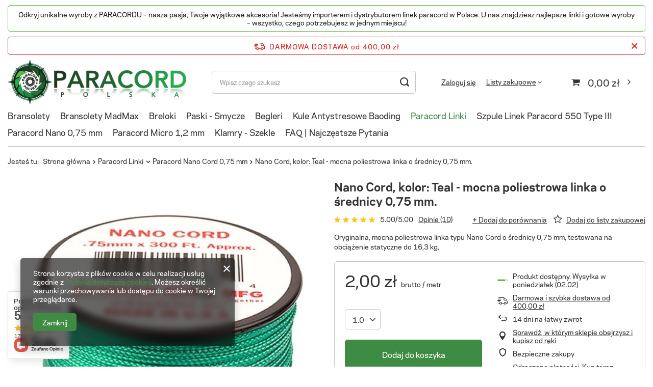

--- FILE ---
content_type: text/html; charset=utf-8
request_url: https://paracordpolska.pl/ajax/projector.php?action=get&product=986&size=uniw&get=sizeavailability,sizedelivery,sizeprices
body_size: 346
content:
{"sizeavailability":{"delivery_days":"9","delivery_date":"2026-02-02","days":"1","visible":"y","status_description":"Produkt dost\u0119pny","status_gfx":"\/data\/lang\/pol\/available_graph\/graph_1_10.png","status":"enable","minimum_stock_of_product":"2","shipping_time":{"days":"9","working_days":"2","hours":"0","minutes":"0","time":"2026-02-02 00:00","week_day":"1","week_amount":"1","today":"false"},"delay_time":{"days":"0","hours":"0","minutes":"0","time":"2026-01-24 14:55:22","week_day":"6","week_amount":"0","unknown_delivery_time":"false"}},"sizedelivery":{"undefined":"false","shipping":"18.96","shipping_formatted":"18,96 z\u0142","limitfree":"400.00","limitfree_formatted":"400,00 z\u0142","shipping_change":"18.96","shipping_change_formatted":"18,96 z\u0142","change_type":"up"},"sizeprices":{"value":"2.00","price_formatted":"2,00 z\u0142","price_net":"1.63","price_net_formatted":"1,63 z\u0142","vat":"23","worth":"2.00","worth_net":"1.63","worth_formatted":"2,00 z\u0142","worth_net_formatted":"1,63 z\u0142","basket_enable":"y","special_offer":"false","rebate_code_active":"n","priceformula_error":"false"}}